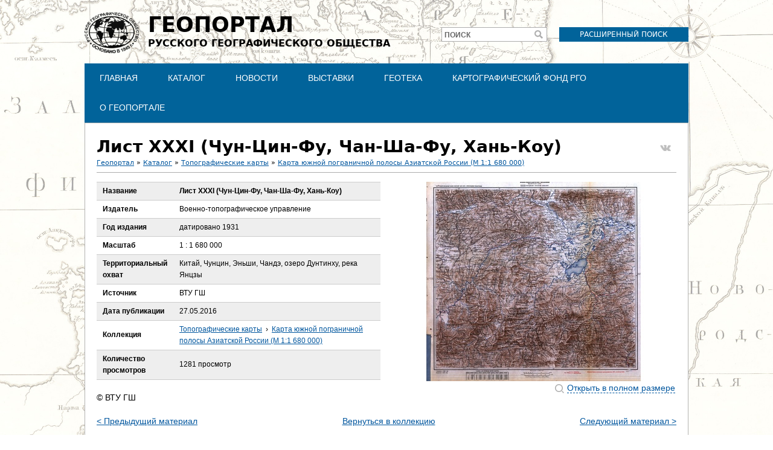

--- FILE ---
content_type: text/html; charset=utf-8
request_url: https://geoportal.rgo.ru/record/321
body_size: 7141
content:
<!DOCTYPE html>
<!--[if IEMobile 7]><html class="iem7"  lang="ru" dir="ltr"><![endif]-->
<!--[if lte IE 6]><html class="lt-ie9 lt-ie8 lt-ie7"  lang="ru" dir="ltr"><![endif]-->
<!--[if (IE 7)&(!IEMobile)]><html class="lt-ie9 lt-ie8"  lang="ru" dir="ltr"><![endif]-->
<!--[if IE 8]><html class="lt-ie9"  lang="ru" dir="ltr"><![endif]-->
<!--[if (gte IE 9)|(gt IEMobile 7)]><!--><html  lang="ru" dir="ltr" prefix="content: http://purl.org/rss/1.0/modules/content/ dc: http://purl.org/dc/terms/ foaf: http://xmlns.com/foaf/0.1/ og: http://ogp.me/ns# rdfs: http://www.w3.org/2000/01/rdf-schema# sioc: http://rdfs.org/sioc/ns# sioct: http://rdfs.org/sioc/types# skos: http://www.w3.org/2004/02/skos/core# xsd: http://www.w3.org/2001/XMLSchema#"><!--<![endif]-->

<head>
  <meta charset="utf-8" />
<meta name="Generator" content="Drupal 7 (http://drupal.org)" />
<link rel="canonical" href="/record/321" />
<link rel="shortlink" href="/node/321" />
<link rel="shortcut icon" href="https://geoportal.rgo.ru/sites/default/files/favicon_0.ico" type="image/vnd.microsoft.icon" />
<script type="application/ld+json">
{"@context":"http:\/\/schema.org","@type":"BreadcrumbList","itemListElement":[{"@type":"ListItem","position":1,"item":{"name":"\u041a\u0430\u0442\u0430\u043b\u043e\u0433","@id":"https:\/\/geoportal.rgo.ru\/catalog"}},{"@type":"ListItem","position":2,"item":{"name":"\u0422\u043e\u043f\u043e\u0433\u0440\u0430\u0444\u0438\u0447\u0435\u0441\u043a\u0438\u0435 \u043a\u0430\u0440\u0442\u044b","@id":"https:\/\/geoportal.rgo.ru\/catalog\/topograficheskie-karty"}},{"@type":"ListItem","position":3,"item":{"name":"\u041a\u0430\u0440\u0442\u0430 \u044e\u0436\u043d\u043e\u0439 \u043f\u043e\u0433\u0440\u0430\u043d\u0438\u0447\u043d\u043e\u0439 \u043f\u043e\u043b\u043e\u0441\u044b \u0410\u0437\u0438\u0430\u0442\u0441\u043a\u043e\u0439 \u0420\u043e\u0441\u0441\u0438\u0438 (\u041c 1:1 680 000)","@id":"https:\/\/geoportal.rgo.ru\/catalog\/topograficheskie-karty\/karta-yuzhnoy-pogranichnoy-polosy-aziatskoy-rossii-m-11-680-000"}}]}
</script>  <title>Лист XXXI (Чун-Цин-Фу, Чан-Ша-Фу, Хань-Коу) | Геопортал Русского географического общества</title>

      <meta name="MobileOptimized" content="width">
    <meta name="HandheldFriendly" content="true">
    <meta name="viewport" content="width=device-width">
    <!--[if IEMobile]><meta http-equiv="cleartype" content="on"><![endif]-->

  <style>
@import url("https://geoportal.rgo.ru/modules/system/system.base.css?t8rehb");
</style>
<style>
@import url("https://geoportal.rgo.ru/sites/all/modules/contrib/jquery_update/replace/ui/themes/base/minified/jquery.ui.core.min.css?t8rehb");
@import url("https://geoportal.rgo.ru/sites/all/modules/contrib/jquery_update/replace/ui/themes/base/minified/jquery.ui.theme.min.css?t8rehb");
@import url("https://geoportal.rgo.ru/sites/all/modules/contrib/jquery_update/replace/ui/themes/base/minified/jquery.ui.tooltip.min.css?t8rehb");
</style>
<style>
@import url("https://geoportal.rgo.ru/modules/field/theme/field.css?t8rehb");
@import url("https://geoportal.rgo.ru/sites/all/modules/contrib/logintoboggan/logintoboggan.css?t8rehb");
@import url("https://geoportal.rgo.ru/modules/node/node.css?t8rehb");
@import url("https://geoportal.rgo.ru/modules/search/search.css?t8rehb");
@import url("https://geoportal.rgo.ru/modules/user/user.css?t8rehb");
@import url("https://geoportal.rgo.ru/sites/all/modules/contrib/views/css/views.css?t8rehb");
</style>
<style>
@import url("https://geoportal.rgo.ru/sites/all/modules/contrib/colorbox/styles/default/colorbox_style.css?t8rehb");
@import url("https://geoportal.rgo.ru/sites/all/modules/contrib/ctools/css/ctools.css?t8rehb");
@import url("https://geoportal.rgo.ru/sites/all/modules/contrib/custom_pagers/custom_pagers.css?t8rehb");
@import url("https://geoportal.rgo.ru/sites/all/modules/contrib/compact_forms/compact_forms.css?t8rehb");
@import url("https://geoportal.rgo.ru/sites/all/modules/contrib/field_slideshow/field_slideshow.css?t8rehb");
@import url("https://geoportal.rgo.ru/sites/all/modules/contrib/hierarchical_select/hierarchical_select.css?t8rehb");
</style>

<!--[if lt IE 10]>
<style>
@import url("https://geoportal.rgo.ru/sites/default/files/ctools/css/d41d8cd98f00b204e9800998ecf8427e.css?t8rehb");
</style>
<![endif]-->
<style>
@import url("https://geoportal.rgo.ru/sites/all/themes/rpt/css/styles.css?t8rehb");
</style>
  <script src="https://geoportal.rgo.ru/sites/all/modules/contrib/jquery_update/replace/jquery/1.12/jquery.min.js?v=1.12.4"></script>
<script src="https://geoportal.rgo.ru/misc/jquery-extend-3.4.0.js?v=1.12.4"></script>
<script src="https://geoportal.rgo.ru/misc/jquery-html-prefilter-3.5.0-backport.js?v=1.12.4"></script>
<script src="https://geoportal.rgo.ru/misc/jquery.once.js?v=1.2"></script>
<script src="https://geoportal.rgo.ru/misc/drupal.js?t8rehb"></script>
<script src="https://geoportal.rgo.ru/sites/all/modules/contrib/jquery_update/js/jquery_browser.js?v=0.0.1"></script>
<script src="https://geoportal.rgo.ru/sites/all/modules/contrib/jquery_update/replace/ui/ui/minified/jquery.ui.core.min.js?v=1.10.2"></script>
<script src="https://geoportal.rgo.ru/sites/all/modules/contrib/jquery_update/replace/ui/ui/minified/jquery.ui.widget.min.js?v=1.10.2"></script>
<script src="https://geoportal.rgo.ru/sites/all/modules/contrib/jquery_update/replace/ui/ui/minified/jquery.ui.position.min.js?v=1.10.2"></script>
<script src="https://geoportal.rgo.ru/misc/ui/jquery.ui.position-1.13.0-backport.js?v=1.10.2"></script>
<script src="https://geoportal.rgo.ru/sites/all/modules/contrib/jquery_update/replace/ui/ui/minified/jquery.ui.tooltip.min.js?v=1.10.2"></script>
<script src="https://geoportal.rgo.ru/misc/form-single-submit.js?v=7.98"></script>
<script src="https://geoportal.rgo.ru/sites/all/modules/contrib/admin_menu/admin_devel/admin_devel.js?t8rehb"></script>
<script src="https://geoportal.rgo.ru/sites/all/modules/contrib/entityreference/js/entityreference.js?t8rehb"></script>
<script src="https://geoportal.rgo.ru/sites/all/modules/contrib/spamspan/spamspan.js?t8rehb"></script>
<script src="https://geoportal.rgo.ru/sites/default/files/languages/ru_FANJ9N7erCmzIroLP5fEfwXPGTQi-4XtbxytquEHiA8.js?t8rehb"></script>
<script src="https://geoportal.rgo.ru/sites/all/libraries/colorbox/jquery.colorbox-min.js?t8rehb"></script>
<script src="https://geoportal.rgo.ru/sites/all/modules/contrib/colorbox/js/colorbox.js?t8rehb"></script>
<script src="https://geoportal.rgo.ru/sites/all/modules/contrib/colorbox/styles/default/colorbox_style.js?t8rehb"></script>
<script src="https://geoportal.rgo.ru/sites/all/modules/contrib/colorbox/js/colorbox_load.js?t8rehb"></script>
<script src="https://geoportal.rgo.ru/sites/all/modules/contrib/compact_forms/compact_forms.js?t8rehb"></script>
<script src="https://geoportal.rgo.ru/sites/all/modules/contrib/field_group/field_group.js?t8rehb"></script>
<script src="https://geoportal.rgo.ru/sites/all/libraries/jquery.cycle/jquery.cycle.all.js?t8rehb"></script>
<script src="https://geoportal.rgo.ru/sites/all/libraries/jquery.jcarousel/lib/jquery.jcarousel.min.js?t8rehb"></script>
<script src="https://geoportal.rgo.ru/sites/all/libraries/jquery.imagesloaded/jquery.imagesloaded.min.js?t8rehb"></script>
<script src="https://geoportal.rgo.ru/sites/all/modules/contrib/field_slideshow/field_slideshow.js?t8rehb"></script>
<script src="https://geoportal.rgo.ru/sites/all/themes/rpt/js/script.js?t8rehb"></script>
<script>jQuery.extend(Drupal.settings, {"basePath":"\/","pathPrefix":"","setHasJsCookie":0,"ajaxPageState":{"theme":"rpt","theme_token":"tNtoTGfwQU4bFJgGmpaQcEcEeke4utEQhLfW2Uy2obY","js":{"sites\/all\/modules\/contrib\/jquery_update\/replace\/jquery\/1.12\/jquery.min.js":1,"misc\/jquery-extend-3.4.0.js":1,"misc\/jquery-html-prefilter-3.5.0-backport.js":1,"misc\/jquery.once.js":1,"misc\/drupal.js":1,"sites\/all\/modules\/contrib\/jquery_update\/js\/jquery_browser.js":1,"sites\/all\/modules\/contrib\/jquery_update\/replace\/ui\/ui\/minified\/jquery.ui.core.min.js":1,"sites\/all\/modules\/contrib\/jquery_update\/replace\/ui\/ui\/minified\/jquery.ui.widget.min.js":1,"sites\/all\/modules\/contrib\/jquery_update\/replace\/ui\/ui\/minified\/jquery.ui.position.min.js":1,"misc\/ui\/jquery.ui.position-1.13.0-backport.js":1,"sites\/all\/modules\/contrib\/jquery_update\/replace\/ui\/ui\/minified\/jquery.ui.tooltip.min.js":1,"misc\/form-single-submit.js":1,"sites\/all\/modules\/contrib\/admin_menu\/admin_devel\/admin_devel.js":1,"sites\/all\/modules\/contrib\/entityreference\/js\/entityreference.js":1,"sites\/all\/modules\/contrib\/spamspan\/spamspan.js":1,"public:\/\/languages\/ru_FANJ9N7erCmzIroLP5fEfwXPGTQi-4XtbxytquEHiA8.js":1,"sites\/all\/libraries\/colorbox\/jquery.colorbox-min.js":1,"sites\/all\/modules\/contrib\/colorbox\/js\/colorbox.js":1,"sites\/all\/modules\/contrib\/colorbox\/styles\/default\/colorbox_style.js":1,"sites\/all\/modules\/contrib\/colorbox\/js\/colorbox_load.js":1,"sites\/all\/modules\/contrib\/compact_forms\/compact_forms.js":1,"sites\/all\/modules\/contrib\/field_group\/field_group.js":1,"sites\/all\/libraries\/jquery.cycle\/jquery.cycle.all.js":1,"sites\/all\/libraries\/jquery.jcarousel\/lib\/jquery.jcarousel.min.js":1,"sites\/all\/libraries\/jquery.imagesloaded\/jquery.imagesloaded.min.js":1,"sites\/all\/modules\/contrib\/field_slideshow\/field_slideshow.js":1,"sites\/all\/themes\/rpt\/js\/script.js":1},"css":{"modules\/system\/system.base.css":1,"modules\/system\/system.menus.css":1,"modules\/system\/system.messages.css":1,"modules\/system\/system.theme.css":1,"misc\/ui\/jquery.ui.core.css":1,"misc\/ui\/jquery.ui.theme.css":1,"misc\/ui\/jquery.ui.tooltip.css":1,"modules\/field\/theme\/field.css":1,"sites\/all\/modules\/contrib\/logintoboggan\/logintoboggan.css":1,"modules\/node\/node.css":1,"modules\/search\/search.css":1,"modules\/user\/user.css":1,"sites\/all\/modules\/contrib\/views\/css\/views.css":1,"sites\/all\/modules\/contrib\/colorbox\/styles\/default\/colorbox_style.css":1,"sites\/all\/modules\/contrib\/ctools\/css\/ctools.css":1,"sites\/all\/modules\/contrib\/custom_pagers\/custom_pagers.css":1,"sites\/all\/modules\/contrib\/compact_forms\/compact_forms.css":1,"sites\/all\/modules\/contrib\/field_slideshow\/field_slideshow.css":1,"sites\/all\/modules\/contrib\/hierarchical_select\/hierarchical_select.css":1,"public:\/\/ctools\/css\/d41d8cd98f00b204e9800998ecf8427e.css":1,"sites\/all\/themes\/rpt\/system.menus.css":1,"sites\/all\/themes\/rpt\/system.messages.css":1,"sites\/all\/themes\/rpt\/system.theme.css":1,"sites\/all\/themes\/rpt\/css\/styles.css":1}},"colorbox":{"opacity":"0.85","current":"{current} \u0438\u0437 {total}","previous":"\u00ab \u041f\u0440\u0435\u0434\u044b\u0434\u0443\u0449\u0438\u0439","next":"\u0421\u043b\u0435\u0434\u0443\u044e\u0449\u0438\u0439 \u00bb","close":"\u0417\u0430\u043a\u0440\u044b\u0442\u044c","maxWidth":"98%","maxHeight":"98%","fixed":true,"mobiledetect":true,"mobiledevicewidth":"480px","file_public_path":"\/sites\/default\/files","specificPagesDefaultValue":"admin*\nimagebrowser*\nimg_assist*\nimce*\nnode\/add\/*\nnode\/*\/edit\nprint\/*\nprintpdf\/*\nsystem\/ajax\nsystem\/ajax\/*"},"compactForms":{"forms":["user-login-form","search-block-form"],"stars":0},"urlIsAjaxTrusted":{"\/record\/321":true},"field_group":{"table":"full"},"field_slideshow":{"field-slideshow-1":{"fx":"fade","speed":"1000","timeout":"0","pause":0,"start_on_hover":0,"carousel_visible":"4","carousel_scroll":"4","carousel_speed":"500","carousel_vertical":0,"carousel_circular":0,"carousel_follow":1,"carousel_skin":"","pager":"carousel","controls":[]}},"js":{"tokens":[]}});</script>
      <!--[if lt IE 9]>
    <script src="/sites/all/themes/zen/js/html5-respond.js"></script>
    <![endif]-->
  </head>
<body class="html not-front not-logged-in no-sidebars page-node page-node- page-node-321 node-type-record section-record" >
      <p id="skip-link">
      <a href="#main-menu" class="element-invisible element-focusable">Jump to navigation</a>
    </p>
      
<div id="page">

  <header class="header" id="header" role="banner">

          <a href="/" title="Главная" rel="home" class="header__logo" id="logo"><img src="https://geoportal.rgo.ru/sites/default/files/logo_dark_0.png" alt="Главная" class="header__logo-image" /></a>
    
          <div class="header__name-and-slogan" id="name-and-slogan">
                  <h1 class="header__site-name" id="site-name">
            <a href="/" title="Главная" class="header__site-link" rel="home"><span><span>Геопортал</span>Русского географического общества</span></a>
          </h1>
        
              </div>
    
    
      <div class="header__region region region-header">
    <div id="block-block-3" class="block block-block first odd">

      
  <p><a href="https://geoportal.rgo.ru/search">Расширенный поиск</a></p>
</div>
<div id="block-search-form" class="block block-search even" role="search">

      
  <form action="/record/321" method="post" id="search-block-form" accept-charset="UTF-8"><div><div class="container-inline">
      <h2 class="element-invisible">Форма поиска</h2>
    <div class="form-item form-type-textfield form-item-search-block-form">
  <label for="edit-search-block-form--2">Поиск </label>
 <input title="Введите ключевые слова для поиска." type="text" id="edit-search-block-form--2" name="search_block_form" value="" size="15" maxlength="128" class="form-text" />
</div>
<div class="form-actions form-wrapper" id="edit-actions"><input type="submit" id="edit-submit" name="op" value="Поиск" class="form-submit" /></div><input type="hidden" name="form_build_id" value="form-zPe3etBDIA9vvR0HA3GiKjIcwazP4Ckvxrg2XM4HXEE" />
<input type="hidden" name="form_id" value="search_block_form" />
</div>
</div></form>
</div>
<div id="block-menu-block-1" class="block block-menu-block odd" role="navigation">

      
  <div class="menu-block-wrapper menu-block-1 menu-name-main-menu parent-mlid-0 menu-level-1">
  <ul class="menu"><li class="menu__item is-leaf first leaf menu-mlid-555"><a href="/" class="menu__link">Главная</a></li>
<li class="menu__item is-leaf leaf menu-mlid-554"><a href="/catalog" class="menu__link">Каталог</a></li>
<li class="menu__item is-leaf leaf menu-mlid-700"><a href="/news" class="menu__link">Новости</a></li>
<li class="menu__item is-leaf is-parent leaf has-children menu-mlid-828"><a href="/vystavki" class="menu__link">Выставки</a></li>
<li class="menu__item is-leaf is-parent leaf has-children menu-mlid-756"><a href="/geoteka" class="menu__link">Геотека</a></li>
<li class="menu__item is-leaf is-parent leaf has-children menu-mlid-841"><a href="https://rgo.ru/legacy/cartographic-fund/" class="menu__link">Картографический фонд РГО</a></li>
<li class="menu__item is-leaf is-parent last leaf has-children menu-mlid-587"><a href="/page/o-geoportale-russkogo-geograficheskogo-obshchestva" class="menu__link">О Геопортале</a></li>
</ul></div>

</div>
<div id="block-block-5" class="block block-block last even">

      
  <!-- Yandex.Metrika counter -->
<script type="text/javascript">
    (function (d, w, c) {
        (w[c] = w[c] || []).push(function() {
            try {
                w.yaCounter37097095 = new Ya.Metrika({
                    id:37097095,
                    clickmap:true,
                    trackLinks:true,
                    accurateTrackBounce:true,
                    webvisor:true
                });
            } catch(e) { }
        });

        var n = d.getElementsByTagName("script")[0],
            s = d.createElement("script"),
            f = function () { n.parentNode.insertBefore(s, n); };
        s.type = "text/javascript";
        s.async = true;
        s.src = "https://mc.yandex.ru/metrika/watch.js";

        if (w.opera == "[object Opera]") {
            d.addEventListener("DOMContentLoaded", f, false);
        } else { f(); }
    })(document, window, "yandex_metrika_callbacks");
</script>
<noscript><div><img src="https://mc.yandex.ru/watch/37097095" style="position:absolute; left:-9999px;" alt="" /></div></noscript>
<!-- /Yandex.Metrika counter -->

<!-- Global site tag (gtag.js) - Google Analytics -->
<script async src="https://www.googletagmanager.com/gtag/js?id=G-18MGKG5H62"></script>
<script>
  window.dataLayer = window.dataLayer || [];
  function gtag(){dataLayer.push(arguments);}
  gtag('js', new Date());

  gtag('config', 'G-18MGKG5H62');
</script>
</div>
  </div>

  </header>

  <div id="main">

    <div id="content" class="column" role="main">
            <a id="main-content"></a>
      <a class="top_share_button vk_share" href="http://vk.com/share.php?url=https%3A%2F%2Fgeoportal.rgo.ru%2Frecord%2F321" onclick="javascript:window.open(this.href, '', 'menubar=no,toolbar=no,resizable=yes,scrollbars=yes,height=300,width=600');return false;" target="_blank" title="Share on VK"></a>              <h1 class="page__title title" id="page-title">Лист XXXI (Чун-Цин-Фу, Чан-Ша-Фу, Хань-Коу)</h1>
                  <h2 class="element-invisible">Вы здесь</h2><div class="breadcrumb"><a href="/popular">Геопортал</a> &raquo; <a href="/catalog">Каталог</a> &raquo; <a href="/catalog/topograficheskie-karty">Топографические карты</a> &raquo; <a href="/catalog/topograficheskie-karty/karta-yuzhnoy-pogranichnoy-polosy-aziatskoy-rossii-m-11-680-000">Карта южной пограничной полосы Азиатской России (М 1:1 680 000)</a></div>                              <hr class="main_separator"/>
      


<article class="node-321 node node-record view-mode-full clearfix" about="/record/321" typeof="sioc:Item foaf:Document">

      <header>
                  <span property="dc:title" content="Лист XXXI (Чун-Цин-Фу, Чан-Ша-Фу, Хань-Коу)" class="rdf-meta element-hidden"></span>
      
          </header>
  
  <div class="field field-name-field-tile-image field-type-image field-label-hidden"><div class="field-items"><div class="field-item even"id="first"><div id="field-slideshow-1-wrapper" class="field-slideshow-wrapper">

  
  
  
  <div class="field-slideshow field-slideshow-1 effect-fade timeout-0 with-pager with-controls" style="width:468px; height:330px">
          <div class="field-slideshow-slide field-slideshow-slide-1 even first">
        <div class='inner-slide'><a class="image" href="http://geoportal.rgo.ru/iipview/404" onclick="javascript:window.open(this.href, '', 'menubar=no,toolbar=no,resizable=yes,scrollbars=yes,height=600,width=800');return false;" target="_blank" title="Посмотреть исходное изображение"><img class="field-slideshow-image field-slideshow-image-1" typeof="foaf:Image" src="https://geoportal.rgo.ru/sites/default/files/styles/record_image/public/record/321/1680kkuppar311931vtu140.jpg?itok=IBxPROMa" width="468" height="330" alt="" /></a><a class="subtitle" href="http://geoportal.rgo.ru/iipview/404" onclick="javascript:window.open(this.href, '', 'menubar=no,toolbar=no,resizable=yes,scrollbars=yes,height=600,width=800');return false;" target="_blank" title="Посмотреть исходное изображение"><span>Открыть в полном размере</span></a></div>              </div>
      </div>

  
  
</div>
</div></div></div><div id="" class="field-group-table group_info ">
<table class="field-group-format group_info">
<tbody>
 <tr class="odd"><th class="field-label" scope="row">Название</th><td class="field-content"><div class="field field-name-title-field field-type-markup field-label-hidden"><div class="field-items"><div class="field-item even"id="first">Лист XXXI (Чун-Цин-Фу, Чан-Ша-Фу, Хань-Коу)</div></div></div></td> </tr>
 <tr class="even"><th class="field-label" scope="row">Издатель</th><td class="field-content"><div class="field field-name-field-publisher field-type-taxonomy-term-reference field-label-hidden"><div class="field-items"><div class="field-item even"id="first">Военно-топографическое управление</div></div></div></td> </tr>
 <tr class="odd"><th class="field-label" scope="row">Год издания</th><td class="field-content"><div class="field field-name-field-year field-type-datetime field-label-hidden"><div class="field-items"><div class="field-item even"id="first">датировано 1931</div></div></div></td> </tr>
 <tr class="even"><th class="field-label" scope="row">Масштаб</th><td class="field-content"><div class="field field-name-field-scale field-type-number-integer field-label-hidden"><div class="field-items"><div class="field-item even"id="first">1 : 1 680 000</div></div></div></td> </tr>
 <tr class="odd"><th class="field-label" scope="row">Территориальный охват</th><td class="field-content"><div class="field field-name-field-territories field-type-taxonomy-term-reference field-label-hidden"><div class="field-items"><div class="field-item even"id="first">Китай, Чунцин, Эньши, Чандэ, озеро Дунтинху, река Янцзы</div></div></div></td> </tr>
 <tr class="even"><th class="field-label" scope="row">Источник</th><td class="field-content"><div class="field field-name-field-source field-type-taxonomy-term-reference field-label-hidden"><div class="field-items"><div class="field-item even"id="first">ВТУ ГШ</div></div></div></td> </tr>
 <tr class="odd"><th class="field-label" scope="row">Дата публикации</th><td class="field-content"><div class="field field-name-field-create-date field-type-node-display-fields field-label-hidden"><div class="field-items"><div class="field-item even"id="first">27.05.2016</div></div></div></td> </tr>
 <tr class="even"><th class="field-label" scope="row">Коллекция</th><td class="field-content"><div class="field field-name-field-collection field-type-taxonomy-term-reference field-label-hidden"><div class="field-items"><div class="field-item even"id="first"><span class="lineage-item lineage-item-level-0"><a href="/catalog/topograficheskie-karty">Топографические карты</a></span><span class="hierarchical-select-item-separator">›</span><span class="lineage-item lineage-item-level-1"><a href="/catalog/topograficheskie-karty/karta-yuzhnoy-pogranichnoy-polosy-aziatskoy-rossii-m-11-680-000">Карта южной пограничной полосы Азиатской России (М 1:1 680 000)</a></span></div></div></div></td> </tr>
 <tr class="odd"><th class="field-label" scope="row">Количество просмотров</th><td class="field-content"><div class="field field-name-views-counter field-type-markup field-label-hidden"><div class="field-items"><div class="field-item even"id="first">1281 просмотр</div></div></div></td> </tr>
</tbody>
</table>

</div><div class="field field-name-field-fullname field-type-text field-label-hidden"><div class="field-items"><div class="field-item even"id="first">© ВТУ ГШ</div></div></div><ul class="custom-pager custom-pager-bottom">
<li class="previous"><a href="/record/320">&lt; Предыдущий материал</a></li>
<li class="key"><a href="/catalog/topograficheskie-karty/karta-yuzhnoy-pogranichnoy-polosy-aziatskoy-rossii-m-11-680-000">Вернуться в коллекцию</a></li>
<li class="next"><a href="/record/322">Следующий материал &gt;</a></li>
</ul>

  
  
</article>
          </div>

    <div id="navigation">

      
      
    </div>

    
    
  </div>

    <footer id="footer" class="region region-footer">
    <div id="block-menu-menu-footer1" class="block block-menu first odd" role="navigation">

        <h2 class="block__title block-title">Русское географическое общество</h2>
    
  <ul class="menu"><li class="menu__item is-leaf first leaf"><a href="https://rgo.ru/" class="menu__link">Основной сайт Общества</a></li>
<li class="menu__item is-leaf leaf"><a href="https://rgo.ru/about/regional-departments/" class="menu__link">Регионы</a></li>
<li class="menu__item is-leaf leaf"><a href="https://rgo.ru/activity/grants/" class="menu__link">Гранты</a></li>
<li class="menu__item is-leaf leaf"><a href="https://rgo.ru/activity/redaction/" class="menu__link">События</a></li>
<li class="menu__item is-leaf last leaf"><a href="https://rgo.ru/about/contacts/" class="menu__link">Контакты</a></li>
</ul>
</div>
<div id="block-menu-menu-footer2" class="block block-menu even" role="navigation">

        <h2 class="block__title block-title">Проекты и экспедиции</h2>
    
  <ul class="menu"><li class="menu__item is-leaf first leaf"><a href="https://mk.rgo.ru/" class="menu__link">Молодежный клуб</a></li>
<li class="menu__item is-leaf leaf"><a href="https://dictant.rgo.ru/" class="menu__link">Географический диктант</a></li>
<li class="menu__item is-leaf leaf"><a href="https://mk.rgo.ru/events" class="menu__link">Экспедиции и профильные смены</a></li>
<li class="menu__item is-leaf leaf"><a href="https://rgo.ru/activity/expeditions/" class="menu__link">Экспедиции РГО</a></li>
<li class="menu__item is-leaf last leaf"><a href="https://photo.rgo.ru/" class="menu__link">Фотоконкурс &quot;Самая красивая страна&quot;</a></li>
</ul>
</div>
<div id="block-menu-menu-footer3" class="block block-menu last odd" role="navigation">

        <h2 class="block__title block-title">Электронные проекты</h2>
    
  <ul class="menu"><li class="menu__item is-leaf first leaf"><a href="https://elib.rgo.ru/" class="menu__link">Электронная библиотека</a></li>
<li class="menu__item is-leaf leaf"><a href="https://rgo.ru/activity/360-vr/" class="menu__link">Мир географии в VR / 360</a></li>
<li class="menu__item is-leaf leaf"><a href="https://kino.rgo.ru/" class="menu__link">Портал фильмов</a></li>
<li class="menu__item is-leaf last leaf"><a href="https://fenolog.rgo.ru/" class="menu__link">Проект &quot;Окружающий мир&quot;</a></li>
</ul>
</div>
  </footer>

</div>

  <div class="region region-bottom">
    <div id="block-block-1" class="block block-block first odd">

      
  <p>&copy; ВОО &quot;Русское географическое общество&quot;, 2013-2026&nbsp;г.</p>

<p><a href="http://www.rgo.ru/node/13585">Условия использования материалов</a> <a href="/node/3680">Политика защиты и обработки персональных данных</a></p>

</div>
<div id="block-block-2" class="block block-block last even">

      
  <p><a class="logo" href="http://geoportal.rgo.ru/">На главную</a></p>
</div>
  </div>
    <div class="region region-page-bottom">
    
    <!--[if (IE 6)]>
      <script type="text/javascript">
        var IE6UPDATE_OPTIONS = {
          icons_path: "https://geoportal.rgo.ru/sites/all/modules/contrib/ie6update/images/",
          message: "Internet Explorer is missing updates required to view this site. Click here to update... ",
          url: "http://www.microsoft.com/windows/internet-explorer/default.aspx"
        }
      </script>
      <script type="text/javascript" src="https://geoportal.rgo.ru/sites/all/modules/contrib/ie6update/ie6update.js"></script>
    <![endif]-->
    </div>
</body>
</html>
